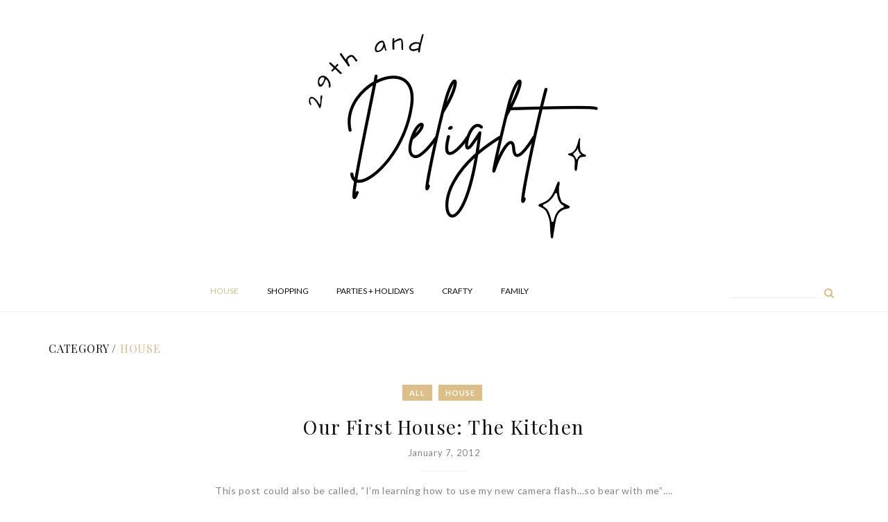

--- FILE ---
content_type: text/html; charset=UTF-8
request_url: https://29thanddelight.com/category/house/page/9/
body_size: 10237
content:
<!DOCTYPE html>
<html lang="en-US">
<head>
  <meta charset="UTF-8">
  <meta name="viewport" content="width=device-width, initial-scale=1">
  <link rel="profile" href="https://gmpg.org/xfn/11">
  <link rel="pingback" href="https://29thanddelight.com/xmlrpc.php">
  <link rel="shortcut icon" href="https://lily.thememove.com/data/images/favicon.png">
  <link rel="apple-touch-icon" href="https://lily.thememove.com/data/images/apple_touch_icon.png"/>
  <title>House &#8211; Page 9 &#8211; 29th + Delight</title>
<meta name='robots' content='max-image-preview:large' />
<link rel='dns-prefetch' href='//maxcdn.bootstrapcdn.com' />
<link rel='dns-prefetch' href='//fonts.googleapis.com' />
<link rel="alternate" type="application/rss+xml" title="29th + Delight &raquo; Feed" href="https://29thanddelight.com/feed/" />
<link rel="alternate" type="application/rss+xml" title="29th + Delight &raquo; Comments Feed" href="https://29thanddelight.com/comments/feed/" />
<link rel="alternate" type="application/rss+xml" title="29th + Delight &raquo; House Category Feed" href="https://29thanddelight.com/category/house/feed/" />
<script type="text/javascript">
/* <![CDATA[ */
window._wpemojiSettings = {"baseUrl":"https:\/\/s.w.org\/images\/core\/emoji\/15.0.3\/72x72\/","ext":".png","svgUrl":"https:\/\/s.w.org\/images\/core\/emoji\/15.0.3\/svg\/","svgExt":".svg","source":{"concatemoji":"https:\/\/29thanddelight.com\/wp-includes\/js\/wp-emoji-release.min.js?ver=6.6.4"}};
/*! This file is auto-generated */
!function(i,n){var o,s,e;function c(e){try{var t={supportTests:e,timestamp:(new Date).valueOf()};sessionStorage.setItem(o,JSON.stringify(t))}catch(e){}}function p(e,t,n){e.clearRect(0,0,e.canvas.width,e.canvas.height),e.fillText(t,0,0);var t=new Uint32Array(e.getImageData(0,0,e.canvas.width,e.canvas.height).data),r=(e.clearRect(0,0,e.canvas.width,e.canvas.height),e.fillText(n,0,0),new Uint32Array(e.getImageData(0,0,e.canvas.width,e.canvas.height).data));return t.every(function(e,t){return e===r[t]})}function u(e,t,n){switch(t){case"flag":return n(e,"\ud83c\udff3\ufe0f\u200d\u26a7\ufe0f","\ud83c\udff3\ufe0f\u200b\u26a7\ufe0f")?!1:!n(e,"\ud83c\uddfa\ud83c\uddf3","\ud83c\uddfa\u200b\ud83c\uddf3")&&!n(e,"\ud83c\udff4\udb40\udc67\udb40\udc62\udb40\udc65\udb40\udc6e\udb40\udc67\udb40\udc7f","\ud83c\udff4\u200b\udb40\udc67\u200b\udb40\udc62\u200b\udb40\udc65\u200b\udb40\udc6e\u200b\udb40\udc67\u200b\udb40\udc7f");case"emoji":return!n(e,"\ud83d\udc26\u200d\u2b1b","\ud83d\udc26\u200b\u2b1b")}return!1}function f(e,t,n){var r="undefined"!=typeof WorkerGlobalScope&&self instanceof WorkerGlobalScope?new OffscreenCanvas(300,150):i.createElement("canvas"),a=r.getContext("2d",{willReadFrequently:!0}),o=(a.textBaseline="top",a.font="600 32px Arial",{});return e.forEach(function(e){o[e]=t(a,e,n)}),o}function t(e){var t=i.createElement("script");t.src=e,t.defer=!0,i.head.appendChild(t)}"undefined"!=typeof Promise&&(o="wpEmojiSettingsSupports",s=["flag","emoji"],n.supports={everything:!0,everythingExceptFlag:!0},e=new Promise(function(e){i.addEventListener("DOMContentLoaded",e,{once:!0})}),new Promise(function(t){var n=function(){try{var e=JSON.parse(sessionStorage.getItem(o));if("object"==typeof e&&"number"==typeof e.timestamp&&(new Date).valueOf()<e.timestamp+604800&&"object"==typeof e.supportTests)return e.supportTests}catch(e){}return null}();if(!n){if("undefined"!=typeof Worker&&"undefined"!=typeof OffscreenCanvas&&"undefined"!=typeof URL&&URL.createObjectURL&&"undefined"!=typeof Blob)try{var e="postMessage("+f.toString()+"("+[JSON.stringify(s),u.toString(),p.toString()].join(",")+"));",r=new Blob([e],{type:"text/javascript"}),a=new Worker(URL.createObjectURL(r),{name:"wpTestEmojiSupports"});return void(a.onmessage=function(e){c(n=e.data),a.terminate(),t(n)})}catch(e){}c(n=f(s,u,p))}t(n)}).then(function(e){for(var t in e)n.supports[t]=e[t],n.supports.everything=n.supports.everything&&n.supports[t],"flag"!==t&&(n.supports.everythingExceptFlag=n.supports.everythingExceptFlag&&n.supports[t]);n.supports.everythingExceptFlag=n.supports.everythingExceptFlag&&!n.supports.flag,n.DOMReady=!1,n.readyCallback=function(){n.DOMReady=!0}}).then(function(){return e}).then(function(){var e;n.supports.everything||(n.readyCallback(),(e=n.source||{}).concatemoji?t(e.concatemoji):e.wpemoji&&e.twemoji&&(t(e.twemoji),t(e.wpemoji)))}))}((window,document),window._wpemojiSettings);
/* ]]> */
</script>
<link rel='stylesheet' id='thememove-font-awesome-css' href='//maxcdn.bootstrapcdn.com/font-awesome/4.4.0/css/font-awesome.min.css?ver=6.6.4' type='text/css' media='all' />
<style id='wp-emoji-styles-inline-css' type='text/css'>

	img.wp-smiley, img.emoji {
		display: inline !important;
		border: none !important;
		box-shadow: none !important;
		height: 1em !important;
		width: 1em !important;
		margin: 0 0.07em !important;
		vertical-align: -0.1em !important;
		background: none !important;
		padding: 0 !important;
	}
</style>
<link rel='stylesheet' id='wp-block-library-css' href='https://29thanddelight.com/wp-includes/css/dist/block-library/style.min.css?ver=6.6.4' type='text/css' media='all' />
<style id='wp-block-library-theme-inline-css' type='text/css'>
.wp-block-audio :where(figcaption){color:#555;font-size:13px;text-align:center}.is-dark-theme .wp-block-audio :where(figcaption){color:#ffffffa6}.wp-block-audio{margin:0 0 1em}.wp-block-code{border:1px solid #ccc;border-radius:4px;font-family:Menlo,Consolas,monaco,monospace;padding:.8em 1em}.wp-block-embed :where(figcaption){color:#555;font-size:13px;text-align:center}.is-dark-theme .wp-block-embed :where(figcaption){color:#ffffffa6}.wp-block-embed{margin:0 0 1em}.blocks-gallery-caption{color:#555;font-size:13px;text-align:center}.is-dark-theme .blocks-gallery-caption{color:#ffffffa6}:root :where(.wp-block-image figcaption){color:#555;font-size:13px;text-align:center}.is-dark-theme :root :where(.wp-block-image figcaption){color:#ffffffa6}.wp-block-image{margin:0 0 1em}.wp-block-pullquote{border-bottom:4px solid;border-top:4px solid;color:currentColor;margin-bottom:1.75em}.wp-block-pullquote cite,.wp-block-pullquote footer,.wp-block-pullquote__citation{color:currentColor;font-size:.8125em;font-style:normal;text-transform:uppercase}.wp-block-quote{border-left:.25em solid;margin:0 0 1.75em;padding-left:1em}.wp-block-quote cite,.wp-block-quote footer{color:currentColor;font-size:.8125em;font-style:normal;position:relative}.wp-block-quote.has-text-align-right{border-left:none;border-right:.25em solid;padding-left:0;padding-right:1em}.wp-block-quote.has-text-align-center{border:none;padding-left:0}.wp-block-quote.is-large,.wp-block-quote.is-style-large,.wp-block-quote.is-style-plain{border:none}.wp-block-search .wp-block-search__label{font-weight:700}.wp-block-search__button{border:1px solid #ccc;padding:.375em .625em}:where(.wp-block-group.has-background){padding:1.25em 2.375em}.wp-block-separator.has-css-opacity{opacity:.4}.wp-block-separator{border:none;border-bottom:2px solid;margin-left:auto;margin-right:auto}.wp-block-separator.has-alpha-channel-opacity{opacity:1}.wp-block-separator:not(.is-style-wide):not(.is-style-dots){width:100px}.wp-block-separator.has-background:not(.is-style-dots){border-bottom:none;height:1px}.wp-block-separator.has-background:not(.is-style-wide):not(.is-style-dots){height:2px}.wp-block-table{margin:0 0 1em}.wp-block-table td,.wp-block-table th{word-break:normal}.wp-block-table :where(figcaption){color:#555;font-size:13px;text-align:center}.is-dark-theme .wp-block-table :where(figcaption){color:#ffffffa6}.wp-block-video :where(figcaption){color:#555;font-size:13px;text-align:center}.is-dark-theme .wp-block-video :where(figcaption){color:#ffffffa6}.wp-block-video{margin:0 0 1em}:root :where(.wp-block-template-part.has-background){margin-bottom:0;margin-top:0;padding:1.25em 2.375em}
</style>
<style id='classic-theme-styles-inline-css' type='text/css'>
/*! This file is auto-generated */
.wp-block-button__link{color:#fff;background-color:#32373c;border-radius:9999px;box-shadow:none;text-decoration:none;padding:calc(.667em + 2px) calc(1.333em + 2px);font-size:1.125em}.wp-block-file__button{background:#32373c;color:#fff;text-decoration:none}
</style>
<style id='global-styles-inline-css' type='text/css'>
:root{--wp--preset--aspect-ratio--square: 1;--wp--preset--aspect-ratio--4-3: 4/3;--wp--preset--aspect-ratio--3-4: 3/4;--wp--preset--aspect-ratio--3-2: 3/2;--wp--preset--aspect-ratio--2-3: 2/3;--wp--preset--aspect-ratio--16-9: 16/9;--wp--preset--aspect-ratio--9-16: 9/16;--wp--preset--color--black: #2a2a2a;--wp--preset--color--cyan-bluish-gray: #abb8c3;--wp--preset--color--white: #ffffff;--wp--preset--color--pale-pink: #f78da7;--wp--preset--color--vivid-red: #cf2e2e;--wp--preset--color--luminous-vivid-orange: #ff6900;--wp--preset--color--luminous-vivid-amber: #fcb900;--wp--preset--color--light-green-cyan: #7bdcb5;--wp--preset--color--vivid-green-cyan: #00d084;--wp--preset--color--pale-cyan-blue: #8ed1fc;--wp--preset--color--vivid-cyan-blue: #0693e3;--wp--preset--color--vivid-purple: #9b51e0;--wp--preset--color--gray: #828282;--wp--preset--color--yellow: #fff200;--wp--preset--color--orange: #fc6600;--wp--preset--color--red: #d30000;--wp--preset--color--pink: #fc0fc0;--wp--preset--color--violet: #b200ed;--wp--preset--color--blue: #0018f9;--wp--preset--color--green: #3bb143;--wp--preset--color--brown: #7c4700;--wp--preset--gradient--vivid-cyan-blue-to-vivid-purple: linear-gradient(135deg,rgba(6,147,227,1) 0%,rgb(155,81,224) 100%);--wp--preset--gradient--light-green-cyan-to-vivid-green-cyan: linear-gradient(135deg,rgb(122,220,180) 0%,rgb(0,208,130) 100%);--wp--preset--gradient--luminous-vivid-amber-to-luminous-vivid-orange: linear-gradient(135deg,rgba(252,185,0,1) 0%,rgba(255,105,0,1) 100%);--wp--preset--gradient--luminous-vivid-orange-to-vivid-red: linear-gradient(135deg,rgba(255,105,0,1) 0%,rgb(207,46,46) 100%);--wp--preset--gradient--very-light-gray-to-cyan-bluish-gray: linear-gradient(135deg,rgb(238,238,238) 0%,rgb(169,184,195) 100%);--wp--preset--gradient--cool-to-warm-spectrum: linear-gradient(135deg,rgb(74,234,220) 0%,rgb(151,120,209) 20%,rgb(207,42,186) 40%,rgb(238,44,130) 60%,rgb(251,105,98) 80%,rgb(254,248,76) 100%);--wp--preset--gradient--blush-light-purple: linear-gradient(135deg,rgb(255,206,236) 0%,rgb(152,150,240) 100%);--wp--preset--gradient--blush-bordeaux: linear-gradient(135deg,rgb(254,205,165) 0%,rgb(254,45,45) 50%,rgb(107,0,62) 100%);--wp--preset--gradient--luminous-dusk: linear-gradient(135deg,rgb(255,203,112) 0%,rgb(199,81,192) 50%,rgb(65,88,208) 100%);--wp--preset--gradient--pale-ocean: linear-gradient(135deg,rgb(255,245,203) 0%,rgb(182,227,212) 50%,rgb(51,167,181) 100%);--wp--preset--gradient--electric-grass: linear-gradient(135deg,rgb(202,248,128) 0%,rgb(113,206,126) 100%);--wp--preset--gradient--midnight: linear-gradient(135deg,rgb(2,3,129) 0%,rgb(40,116,252) 100%);--wp--preset--font-size--small: 13px;--wp--preset--font-size--medium: 20px;--wp--preset--font-size--large: 36px;--wp--preset--font-size--x-large: 42px;--wp--preset--spacing--20: 0.44rem;--wp--preset--spacing--30: 0.67rem;--wp--preset--spacing--40: 1rem;--wp--preset--spacing--50: 1.5rem;--wp--preset--spacing--60: 2.25rem;--wp--preset--spacing--70: 3.38rem;--wp--preset--spacing--80: 5.06rem;--wp--preset--shadow--natural: 6px 6px 9px rgba(0, 0, 0, 0.2);--wp--preset--shadow--deep: 12px 12px 50px rgba(0, 0, 0, 0.4);--wp--preset--shadow--sharp: 6px 6px 0px rgba(0, 0, 0, 0.2);--wp--preset--shadow--outlined: 6px 6px 0px -3px rgba(255, 255, 255, 1), 6px 6px rgba(0, 0, 0, 1);--wp--preset--shadow--crisp: 6px 6px 0px rgba(0, 0, 0, 1);}:where(.is-layout-flex){gap: 0.5em;}:where(.is-layout-grid){gap: 0.5em;}body .is-layout-flex{display: flex;}.is-layout-flex{flex-wrap: wrap;align-items: center;}.is-layout-flex > :is(*, div){margin: 0;}body .is-layout-grid{display: grid;}.is-layout-grid > :is(*, div){margin: 0;}:where(.wp-block-columns.is-layout-flex){gap: 2em;}:where(.wp-block-columns.is-layout-grid){gap: 2em;}:where(.wp-block-post-template.is-layout-flex){gap: 1.25em;}:where(.wp-block-post-template.is-layout-grid){gap: 1.25em;}.has-black-color{color: var(--wp--preset--color--black) !important;}.has-cyan-bluish-gray-color{color: var(--wp--preset--color--cyan-bluish-gray) !important;}.has-white-color{color: var(--wp--preset--color--white) !important;}.has-pale-pink-color{color: var(--wp--preset--color--pale-pink) !important;}.has-vivid-red-color{color: var(--wp--preset--color--vivid-red) !important;}.has-luminous-vivid-orange-color{color: var(--wp--preset--color--luminous-vivid-orange) !important;}.has-luminous-vivid-amber-color{color: var(--wp--preset--color--luminous-vivid-amber) !important;}.has-light-green-cyan-color{color: var(--wp--preset--color--light-green-cyan) !important;}.has-vivid-green-cyan-color{color: var(--wp--preset--color--vivid-green-cyan) !important;}.has-pale-cyan-blue-color{color: var(--wp--preset--color--pale-cyan-blue) !important;}.has-vivid-cyan-blue-color{color: var(--wp--preset--color--vivid-cyan-blue) !important;}.has-vivid-purple-color{color: var(--wp--preset--color--vivid-purple) !important;}.has-black-background-color{background-color: var(--wp--preset--color--black) !important;}.has-cyan-bluish-gray-background-color{background-color: var(--wp--preset--color--cyan-bluish-gray) !important;}.has-white-background-color{background-color: var(--wp--preset--color--white) !important;}.has-pale-pink-background-color{background-color: var(--wp--preset--color--pale-pink) !important;}.has-vivid-red-background-color{background-color: var(--wp--preset--color--vivid-red) !important;}.has-luminous-vivid-orange-background-color{background-color: var(--wp--preset--color--luminous-vivid-orange) !important;}.has-luminous-vivid-amber-background-color{background-color: var(--wp--preset--color--luminous-vivid-amber) !important;}.has-light-green-cyan-background-color{background-color: var(--wp--preset--color--light-green-cyan) !important;}.has-vivid-green-cyan-background-color{background-color: var(--wp--preset--color--vivid-green-cyan) !important;}.has-pale-cyan-blue-background-color{background-color: var(--wp--preset--color--pale-cyan-blue) !important;}.has-vivid-cyan-blue-background-color{background-color: var(--wp--preset--color--vivid-cyan-blue) !important;}.has-vivid-purple-background-color{background-color: var(--wp--preset--color--vivid-purple) !important;}.has-black-border-color{border-color: var(--wp--preset--color--black) !important;}.has-cyan-bluish-gray-border-color{border-color: var(--wp--preset--color--cyan-bluish-gray) !important;}.has-white-border-color{border-color: var(--wp--preset--color--white) !important;}.has-pale-pink-border-color{border-color: var(--wp--preset--color--pale-pink) !important;}.has-vivid-red-border-color{border-color: var(--wp--preset--color--vivid-red) !important;}.has-luminous-vivid-orange-border-color{border-color: var(--wp--preset--color--luminous-vivid-orange) !important;}.has-luminous-vivid-amber-border-color{border-color: var(--wp--preset--color--luminous-vivid-amber) !important;}.has-light-green-cyan-border-color{border-color: var(--wp--preset--color--light-green-cyan) !important;}.has-vivid-green-cyan-border-color{border-color: var(--wp--preset--color--vivid-green-cyan) !important;}.has-pale-cyan-blue-border-color{border-color: var(--wp--preset--color--pale-cyan-blue) !important;}.has-vivid-cyan-blue-border-color{border-color: var(--wp--preset--color--vivid-cyan-blue) !important;}.has-vivid-purple-border-color{border-color: var(--wp--preset--color--vivid-purple) !important;}.has-vivid-cyan-blue-to-vivid-purple-gradient-background{background: var(--wp--preset--gradient--vivid-cyan-blue-to-vivid-purple) !important;}.has-light-green-cyan-to-vivid-green-cyan-gradient-background{background: var(--wp--preset--gradient--light-green-cyan-to-vivid-green-cyan) !important;}.has-luminous-vivid-amber-to-luminous-vivid-orange-gradient-background{background: var(--wp--preset--gradient--luminous-vivid-amber-to-luminous-vivid-orange) !important;}.has-luminous-vivid-orange-to-vivid-red-gradient-background{background: var(--wp--preset--gradient--luminous-vivid-orange-to-vivid-red) !important;}.has-very-light-gray-to-cyan-bluish-gray-gradient-background{background: var(--wp--preset--gradient--very-light-gray-to-cyan-bluish-gray) !important;}.has-cool-to-warm-spectrum-gradient-background{background: var(--wp--preset--gradient--cool-to-warm-spectrum) !important;}.has-blush-light-purple-gradient-background{background: var(--wp--preset--gradient--blush-light-purple) !important;}.has-blush-bordeaux-gradient-background{background: var(--wp--preset--gradient--blush-bordeaux) !important;}.has-luminous-dusk-gradient-background{background: var(--wp--preset--gradient--luminous-dusk) !important;}.has-pale-ocean-gradient-background{background: var(--wp--preset--gradient--pale-ocean) !important;}.has-electric-grass-gradient-background{background: var(--wp--preset--gradient--electric-grass) !important;}.has-midnight-gradient-background{background: var(--wp--preset--gradient--midnight) !important;}.has-small-font-size{font-size: var(--wp--preset--font-size--small) !important;}.has-medium-font-size{font-size: var(--wp--preset--font-size--medium) !important;}.has-large-font-size{font-size: var(--wp--preset--font-size--large) !important;}.has-x-large-font-size{font-size: var(--wp--preset--font-size--x-large) !important;}
:where(.wp-block-post-template.is-layout-flex){gap: 1.25em;}:where(.wp-block-post-template.is-layout-grid){gap: 1.25em;}
:where(.wp-block-columns.is-layout-flex){gap: 2em;}:where(.wp-block-columns.is-layout-grid){gap: 2em;}
:root :where(.wp-block-pullquote){font-size: 1.5em;line-height: 1.6;}
</style>
<link rel='stylesheet' id='lily-child-style-css' href='https://29thanddelight.com/wp-content/themes/lily-child/style.css?ver=6.6.4' type='text/css' media='all' />
<link rel='stylesheet' id='infinity-style-css' href='https://29thanddelight.com/wp-content/themes/lily/style.css?ver=6.6.4' type='text/css' media='all' />
<link rel='stylesheet' id='infinity-main-css' href='https://29thanddelight.com/wp-content/themes/lily/css/main.css?ver=6.6.4' type='text/css' media='all' />
<link rel='stylesheet' id='thememove-fonts-css' href='https://29thanddelight.com/wp-content/themes/lily/css/fonts.min.css?ver=6.6.4' type='text/css' media='all' />
<link rel='stylesheet' id='thememove-style-css' href='https://29thanddelight.com/wp-content/themes/lily-child/style.css?ver=6.6.4' type='text/css' media='all' />
<link rel='stylesheet' id='kirki_google_fonts-css' href='//fonts.googleapis.com/css?family=Lato:regular,italic,700,%7CPlayfair+Display:regular,italic,700,400,400,400,600&#038;subset=cyrillic,cyrillic-ext,devanagari,greek,greek-ext,khmer,latin,latin-ext,vietnamese' type='text/css' media='all' />
<link rel='stylesheet' id='kirki-styles-css' href='https://29thanddelight.com/wp-content/themes/lily/core/customizer/kirki/assets/css/kirki-styles.css' type='text/css' media='all' />
<style id='kirki-styles-inline-css' type='text/css'>
body{font-family:Lato;font-weight:400;background-color:#ffffff;color:#858585;}body, a , p{font-size:13px;}h1,h2,h3,h4,h5,h6, blockquote,.author-info__name, .comment-content cite.fn{font-family:Playfair Display;}h1,h2,h3,h4,h5,h6{font-weight:400;}h1, h1 a{font-size:32px;}h2, h2 a{font-size:28px;}h3, h3 a{font-size:20px;}h4, h4 a{font-size:16px;}h5, h5 a{font-size:15px;}h6, h6 a{font-size:12px;}.content-wrapper{padding-top:40px;padding-bottom:0px;padding-left:15px;padding-right:15px;background-color:#ffffff;}.big-title.image-background{background-image:url("https://lily.thememove.com/data/images/page_heading_title_bg.jpg");}.big-title{background-color:#ffffff;}.big-title .entry-title{color:#111111;}.big-title.image-background .entry-title{padding-top:75px;padding-bottom:75px;padding-left:0px;padding-right:0px;font-family:Playfair Display;font-weight:400;font-size:36px;letter-spacing:0.05em;}button, a.button, input[type='button'], input[type='reset'], input[type='submit']{padding-top:10px;padding-bottom:10px;padding-left:15px;padding-right:15px;font-family:Lato;font-weight:600;font-size:12px;letter-spacing:0.1em;background-color:#ddbe86;border-color:#ddbe86;color:#ffffff!important;}.mobile-menu > ul li.menu-item .sub-menu li.badge:after, .nav .sub-menu li.badge:after, .footer > .container > .row > [class*='col-']:after, .scrollup, .tm-aboutme__social__item--circle a, .tm-aboutme__social__item--square a, .tm-aboutme__social__item--outline-circle a:hover, .tm-aboutme__social__item--outline-square a:hover, .post-categories a{background-color:#ddbe86;}.mobile-menu > ul li.menu-item .sub-menu li.badge:after, .nav .sub-menu li.badge:after, .tm-aboutme__social__item a, .widget_tag_cloud .tagcloud a:hover, .post .post-tags a:hover, .search-box .search-form.search-loading:before, .lily-load-more-wrap.posts-loading:before{border-color:#ddbe86;}.widget-title:before, .widget-title:after, .widgettitle:before, .widgettitle:after, .heading-title:before, .heading-title:after{border-top-color:#ddbe86;}.mobile-menu > ul li.menu-item .sub-menu li.badge:hover:after, .nav .sub-menu li.badge:hover:after, .tm-twitter .time > i, .widget_categories li:hover, .widget_categories ul li:hover > a, .widget_tag_cloud .tagcloud a:hover, blockquote:before, .post .post-tags a:hover, .post .post-comments .comments-link:before, .post .post-comments a:hover, .pagination.posts-pagination .page-numbers:hover, .pagination.posts-pagination .page-numbers.current, .pagination.loop-pagination .page-numbers:hover, .pagination.loop-pagination .page-numbers.current, .post.format-quote .source-name span, .post.format-quote .post-quote:after, .post-date:before, .post-img .fa, .big-title.color-background h1 span, .search .page-title span{color:#ddbe86;}.recent-posts h3 > a:hover, .tm-aboutme__social__item--outline-circle a, .tm-aboutme__social__item--outline-square a, .tm-aboutme__social__item--circle a:hover, .tm-aboutme__social__item--square a:hover, .post .entry-title a:hover, .pagination.posts-pagination .next:hover:after, .pagination.posts-pagination .prev:hover:after, .pagination.loop-pagination .next:hover:after, .pagination.loop-pagination .prev:hover:after{color:#ddbe86!important;}.recent-posts h3 > a, .post .entry-title a, a.author-info__name, .comment-content cite.fn, .comment-content cite.fn a, .search .type-page .entry-title a, .search .type-page .entry-title a:hover{color:#111111!important;}h1, h2, h3, h4, h5, h6{color:#111111;}a, a:visited, a:focus{color:#ddbe85;}.post .entry-content .more-link a{border-color:#ddbe85;}a:hover, .widget_categories li, .widget_categories a, .widget_tag_cloud .tagcloud a, .post .post-tags a, a.page-numbers{color:#666666;}.post .entry-content .more-link a:hover:after{background-color:#666666;}.header{background-color:#ffffff;color:#858585;border-bottom-color:#eeeeee;}.social a{color:#cccccc;}.social a:hover{color:#ddbe86!important;}.search-box .search-field{color:#858585;border-bottom-color:#eeeeee;}.search-form:after{background-color:#ddbe86;}.search-box .fa-search{color:#ddbe86;}.nav{background-color:#ffffff;}.nav a{color:#111111;}.nav li:hover > a, .nav .menu-item-has-children > a:after, .nav .current_page_parent > a, .nav .current-menu-item > a{color:#ddbe86;}.nav .sub-menu{background-color:#ffffff;border-top-color:#ddbe86;border-bottom-color:#ddbe86;border-left-color:#eeeeee;border-right-color:#eeeeee;}.nav .sub-menu a, .nav .sub-menu a:after{color:#666666;}.nav .sub-menu li:hover > a, .nav .sub-menu li:hover > a:after{color:#ddbe86;}button:hover, a.button:hover, input[type='button']:hover, input[type='reset']:hover, input[type='submit']:hover, button:focus, a.button:focus, input[type='button']:focus, input[type='reset']:focus, input[type='submit']:focus{background-color:#ffffff;border-color:#ddbe86;color:#ddbe86!important;}.footer{background-color:#ffffff;border-top-color:#eeeeee;color:#666666;}.footer a{color:#ddbe86;}.footer a:hover{color:#666666;}.footer-menu{background-color:#f7f7f7;}.footer-menu .menu > li > a{color:#666666;}.footer-menu .menu > li:after{background-color:#666666;}.footer-menu .menu > li > a:hover{color:#ddbe86;}.copyright{background-color:#ffffff;}.copyright p{color:#111111;}.copyright p a{color:#ddbe86;}.copyright p a:hover{color:#111111;}
</style>
<script type="text/javascript" src="https://29thanddelight.com/wp-includes/js/jquery/jquery.min.js?ver=3.7.1" id="jquery-core-js"></script>
<script type="text/javascript" src="https://29thanddelight.com/wp-includes/js/jquery/jquery-migrate.min.js?ver=3.4.1" id="jquery-migrate-js"></script>
<script></script><link rel="https://api.w.org/" href="https://29thanddelight.com/wp-json/" /><link rel="alternate" title="JSON" type="application/json" href="https://29thanddelight.com/wp-json/wp/v2/categories/112" /><link rel="EditURI" type="application/rsd+xml" title="RSD" href="https://29thanddelight.com/xmlrpc.php?rsd" />
<meta name="generator" content="WordPress 6.6.4" />
<meta name="generator" content="Powered by WPBakery Page Builder - drag and drop page builder for WordPress."/>
<link rel="icon" href="https://29thanddelight.com/wp-content/uploads/2022/02/cropped-cropped-29thAndDelight-32x32.png" sizes="32x32" />
<link rel="icon" href="https://29thanddelight.com/wp-content/uploads/2022/02/cropped-cropped-29thAndDelight-192x192.png" sizes="192x192" />
<link rel="apple-touch-icon" href="https://29thanddelight.com/wp-content/uploads/2022/02/cropped-cropped-29thAndDelight-180x180.png" />
<meta name="msapplication-TileImage" content="https://29thanddelight.com/wp-content/uploads/2022/02/cropped-cropped-29thAndDelight-270x270.png" />
<noscript><style> .wpb_animate_when_almost_visible { opacity: 1; }</style></noscript></head>

<body class="archive paged category category-house category-112 wp-custom-logo paged-9 category-paged-9 full-width scheme wpb-js-composer js-comp-ver-7.8 vc_responsive">

      <div class="site-mobile-menu">

        <div class="search-box">
          <form role="search" method="get" class="search-form ajax-search-form" action="https://29thanddelight.com/">
  <label>
    <span class="screen-reader-text">Search for:</span>
    <input type="text" class="search-field" placeholder="Search …" value="" name="s" title="Search for:" />
  </label>
  <input type="submit" class="search-submit" value="Search" />
</form>
          <i class="fa fa-search"></i>
        </div>

        <div class="menu-categories-container"><ul id="site-mobile-menu" class="menu"><li id="menu-item-13124" class="menu-item menu-item-type-taxonomy menu-item-object-category current-menu-item menu-item-13124"><a href="https://29thanddelight.com/category/house/">House</a></li>
<li id="menu-item-13127" class="menu-item menu-item-type-taxonomy menu-item-object-category menu-item-13127"><a href="https://29thanddelight.com/category/shopping/">Shopping</a></li>
<li id="menu-item-13126" class="menu-item menu-item-type-taxonomy menu-item-object-category menu-item-13126"><a href="https://29thanddelight.com/category/parties/">Parties + Holidays</a></li>
<li id="menu-item-13128" class="menu-item menu-item-type-taxonomy menu-item-object-category menu-item-13128"><a href="https://29thanddelight.com/category/crafty/">Crafty</a></li>
<li id="menu-item-13125" class="menu-item menu-item-type-taxonomy menu-item-object-category menu-item-13125"><a href="https://29thanddelight.com/category/family/">Family</a></li>
</ul></div>
      </div>
      
<div id="page" class="hfeed site">

  
      <div class="header-mobile">
        <div class="left-col">
          
      <div class="site-branding logo">
        <div class="container">
          <div class="row">
            <div class="col-xs-12">
                              <a href="https://29thanddelight.com/" rel="home">
                  <img src="https://29thanddelight.com/wp-content/uploads/2022/02/cropped-cropped-29thAndDelight.png" alt="logo"/>
                </a>
                          </div>
          </div>
        </div>
      </div>

              </div>
        <div class="right-col">

          <div class="mobile-menu-btn">
            <svg xmlns="http://www.w3.org/2000/svg" viewBox="0 0 800 600">
              <path d="M300,220 C300,220 520,220 540,220 C740,220 640,540 520,420 C440,340 300,200 300,200"
                    id="top"></path>
              <path d="M300,320 L540,320" id="middle"></path>
              <path d="M300,210 C300,210 520,210 540,210 C740,210 640,530 520,410 C440,330 300,190 300,190"
                    id="bottom" transform="translate(480, 320) scale(1, -1) translate(-480, -318) "></path>
            </svg>
          </div>
        </div>
      </div>

      
  <div class="header-wrapper menu-below">
    <header class="header">
      
      <div class="site-branding logo">
        <div class="container">
          <div class="row">
            <div class="col-xs-12">
                              <a href="https://29thanddelight.com/" rel="home">
                  <img src="https://29thanddelight.com/wp-content/uploads/2022/02/cropped-29thAndDelight.png" alt="logo"/>
                </a>
                          </div>
          </div>
        </div>
      </div>

      
      <div class="site-menu-wrap">
        <div class="container">
          <div class="row middle-sm">
                        <div class="col-sm-3 col-lg-10">
                              <nav class="nav">
                  <div class="menu-categories-container"><ul id="menu-categories" class="menu"><li class="menu-item menu-item-type-taxonomy menu-item-object-category current-menu-item menu-item-13124"><a href="https://29thanddelight.com/category/house/">House</a><i class="sub-menu-toggle fa fa-angle-down"></i></li>
<li class="menu-item menu-item-type-taxonomy menu-item-object-category menu-item-13127"><a href="https://29thanddelight.com/category/shopping/">Shopping</a><i class="sub-menu-toggle fa fa-angle-down"></i></li>
<li class="menu-item menu-item-type-taxonomy menu-item-object-category menu-item-13126"><a href="https://29thanddelight.com/category/parties/">Parties + Holidays</a><i class="sub-menu-toggle fa fa-angle-down"></i></li>
<li class="menu-item menu-item-type-taxonomy menu-item-object-category menu-item-13128"><a href="https://29thanddelight.com/category/crafty/">Crafty</a><i class="sub-menu-toggle fa fa-angle-down"></i></li>
<li class="menu-item menu-item-type-taxonomy menu-item-object-category menu-item-13125"><a href="https://29thanddelight.com/category/family/">Family</a><i class="sub-menu-toggle fa fa-angle-down"></i></li>
</ul></div>                </nav><!-- .site-navigation -->

                            </div>
                                      <div class="col-sm-3 col-lg-2">
                <div class="search-box">
                  <form role="search" method="get" class="search-form ajax-search-form" action="https://29thanddelight.com/">
  <label>
    <span class="screen-reader-text">Search for:</span>
    <input type="text" class="search-field" placeholder="Search …" value="" name="s" title="Search for:" />
  </label>
  <input type="submit" class="search-submit" value="Search" />
</form>
                  <i class="fa fa-search"></i>
                </div>
              </div>
                      </div>
        </div>
      </div>

          </header>
  </div>
  <!-- .header-wrapper -->
  <div class="content-wrapper">
    <div class="container">
      <div class="row">
                <div class="col-md-12">
          <main id="main" class="content site-main">
                                          <header class="big-title color-background"
                        style="background-color: #ffffff">
                  <h1 class="entry-title" style="color:"#111111;">Category / <span> House </span></h1>                </header><!-- .entry-header -->
              
              <div class="posts-wrapper post-full-layout">

                
                
                
                
                  
                  
                    <article class="post-full-width-item post-2846 post type-post status-publish format-standard hentry category-all category-house"	style="text-align: center">

	
				
			<div class="entry-header">

							<div class="post-categories">
					<a href="https://29thanddelight.com/category/all/" rel="category tag">All</a> <a href="https://29thanddelight.com/category/house/" rel="category tag">House</a>				</div><!--post-categories-->
			
			<h2 class="entry-title"><a href="https://29thanddelight.com/2012/01/our-first-house-the-kitchen/" rel="bookmark">Our First House: The Kitchen</a></h2>
							<div class="post-date">
					<span class="posted-on"><time class="entry-date published" datetime="2012-01-07T12:24:41-06:00">January 7, 2012</time><time class="updated" datetime="2022-03-01T14:04:54-06:00">March 1, 2022</time></span><span class="byline"> by <span class="author vcard"><a class="url fn n" href="https://29thanddelight.com/author/everythingyellow/">Liz</a></span></span>				</div><!--post-date-->
			
		</div>
		<!-- .entry-header -->
	
	<div class="entry-content">
					<p><p>This post could also be called, &#8220;I&#8217;m learning how to use my new camera flash&#8230;so bear with me&#8221;&#8230;.</p>
</p>
							<p class="more-link">
					<a href="https://29thanddelight.com/2012/01/our-first-house-the-kitchen/">Continue reading</a>
				</p>
						</div>
	<!-- .entry-content -->

	<div class="entry-footer">
				<div class="post-meta">
			<div class="row">
													<div class="post-comments col-xs-6">
						<span class="comments-link"><a href="https://29thanddelight.com/2012/01/our-first-house-the-kitchen/#comments">9 Comments</a></span>					</div><!--post-date-->
													<div class="post-share-buttons col-xs-6">
						<a href="https://www.facebook.com/sharer/sharer.php?u=https://29thanddelight.com/2012/01/our-first-house-the-kitchen/"
						   onclick="window.open(this.href, '', 'menubar=no,toolbar=no,resizable=no,scrollbars=no,height=455,width=600'); return false;">
							<i class="fa fa-facebook"></i>
						</a>
						<a href="https://twitter.com/home?status=Check%20out%20this%20article:%20Our%20First%20House%3A%20The%20Kitchen%20-%20https://29thanddelight.com/2012/01/our-first-house-the-kitchen/"
						   onclick="window.open(this.href, '', 'menubar=no,toolbar=no,resizable=no,scrollbars=no,height=455,width=600'); return false;">
							<i class="fa fa-twitter"></i>
						</a>
												<a data-pin-do="skipLink"
						   href="https://pinterest.com/pin/create/button/?url=https://29thanddelight.com/2012/01/our-first-house-the-kitchen/&amp;media=&amp;description=Our%20First%20House%3A%20The%20Kitchen"
						   onclick="window.open(this.href, '', 'menubar=no,toolbar=no,resizable=no,scrollbars=no,height=455,width=600'); return false;">
							<i class="fa fa-pinterest"></i>
						</a>
						<a href="https://plus.google.com/share?url=https://29thanddelight.com/2012/01/our-first-house-the-kitchen/"
						   onclick="window.open(this.href, '', 'menubar=no,toolbar=no,resizable=no,scrollbars=no,height=455,width=600'); return false;">
							<i class="fa fa-google-plus"></i>
						</a>
						<a href="/cdn-cgi/l/email-protection#c9aca5a0b3a8abacbda1e7baa4a0bda1f9fe89aea4a8a0a5e7aaa6a4"><i class="fa fa-envelope-o"></i></a>
					</div>
							</div>
		</div>
	</div>
	<!-- .entry-footer -->
</article><!-- #post-## -->
                  
                
                  
                  
                    <article class="post-full-width-item post-2738 post type-post status-publish format-standard hentry category-all category-house"	style="text-align: center">

	
				
			<div class="entry-header">

							<div class="post-categories">
					<a href="https://29thanddelight.com/category/all/" rel="category tag">All</a> <a href="https://29thanddelight.com/category/house/" rel="category tag">House</a>				</div><!--post-categories-->
			
			<h2 class="entry-title"><a href="https://29thanddelight.com/2012/01/our-first-house-his-office/" rel="bookmark">Our First House: His Office</a></h2>
							<div class="post-date">
					<span class="posted-on"><time class="entry-date published" datetime="2012-01-02T16:49:34-06:00">January 2, 2012</time><time class="updated" datetime="2022-03-01T14:04:54-06:00">March 1, 2022</time></span><span class="byline"> by <span class="author vcard"><a class="url fn n" href="https://29thanddelight.com/author/everythingyellow/">Liz</a></span></span>				</div><!--post-date-->
			
		</div>
		<!-- .entry-header -->
	
	<div class="entry-content">
					<p><p>My husband, Page, is a web designer &#8220;by day&#8221; but also runs a freelance design business out of our home that has (knock on wood) been busier than ever in 2011.</p>
</p>
							<p class="more-link">
					<a href="https://29thanddelight.com/2012/01/our-first-house-his-office/">Continue reading</a>
				</p>
						</div>
	<!-- .entry-content -->

	<div class="entry-footer">
				<div class="post-meta">
			<div class="row">
													<div class="post-comments col-xs-6">
						<span class="comments-link"><a href="https://29thanddelight.com/2012/01/our-first-house-his-office/#comments">7 Comments</a></span>					</div><!--post-date-->
													<div class="post-share-buttons col-xs-6">
						<a href="https://www.facebook.com/sharer/sharer.php?u=https://29thanddelight.com/2012/01/our-first-house-his-office/"
						   onclick="window.open(this.href, '', 'menubar=no,toolbar=no,resizable=no,scrollbars=no,height=455,width=600'); return false;">
							<i class="fa fa-facebook"></i>
						</a>
						<a href="https://twitter.com/home?status=Check%20out%20this%20article:%20Our%20First%20House%3A%20His%20Office%20-%20https://29thanddelight.com/2012/01/our-first-house-his-office/"
						   onclick="window.open(this.href, '', 'menubar=no,toolbar=no,resizable=no,scrollbars=no,height=455,width=600'); return false;">
							<i class="fa fa-twitter"></i>
						</a>
												<a data-pin-do="skipLink"
						   href="https://pinterest.com/pin/create/button/?url=https://29thanddelight.com/2012/01/our-first-house-his-office/&amp;media=&amp;description=Our%20First%20House%3A%20His%20Office"
						   onclick="window.open(this.href, '', 'menubar=no,toolbar=no,resizable=no,scrollbars=no,height=455,width=600'); return false;">
							<i class="fa fa-pinterest"></i>
						</a>
						<a href="https://plus.google.com/share?url=https://29thanddelight.com/2012/01/our-first-house-his-office/"
						   onclick="window.open(this.href, '', 'menubar=no,toolbar=no,resizable=no,scrollbars=no,height=455,width=600'); return false;">
							<i class="fa fa-google-plus"></i>
						</a>
						<a href="/cdn-cgi/l/email-protection#9efbf2f7e4fffcfbeaf6b0edf3f7eaf6aea9def9f3fff7f2b0fdf1f3"><i class="fa fa-envelope-o"></i></a>
					</div>
							</div>
		</div>
	</div>
	<!-- .entry-footer -->
</article><!-- #post-## -->
                  
                
                  
                  
                    <article class="post-full-width-item post-2783 post type-post status-publish format-standard hentry category-all category-house"	style="text-align: center">

	
				
			<div class="entry-header">

							<div class="post-categories">
					<a href="https://29thanddelight.com/category/all/" rel="category tag">All</a> <a href="https://29thanddelight.com/category/house/" rel="category tag">House</a>				</div><!--post-categories-->
			
			<h2 class="entry-title"><a href="https://29thanddelight.com/2011/12/home-for-the-holidays/" rel="bookmark">home for the holidays.</a></h2>
							<div class="post-date">
					<span class="posted-on"><time class="entry-date published" datetime="2011-12-28T20:39:49-06:00">December 28, 2011</time><time class="updated" datetime="2022-03-01T14:04:54-06:00">March 1, 2022</time></span><span class="byline"> by <span class="author vcard"><a class="url fn n" href="https://29thanddelight.com/author/everythingyellow/">Liz</a></span></span>				</div><!--post-date-->
			
		</div>
		<!-- .entry-header -->
	
	<div class="entry-content">
					<p><p>The best gift I got this Christmas? It has been the gift of calm and contentment.</p>
</p>
							<p class="more-link">
					<a href="https://29thanddelight.com/2011/12/home-for-the-holidays/">Continue reading</a>
				</p>
						</div>
	<!-- .entry-content -->

	<div class="entry-footer">
				<div class="post-meta">
			<div class="row">
													<div class="post-comments col-xs-6">
						<span class="comments-link"><a href="https://29thanddelight.com/2011/12/home-for-the-holidays/#comments">2 Comments</a></span>					</div><!--post-date-->
													<div class="post-share-buttons col-xs-6">
						<a href="https://www.facebook.com/sharer/sharer.php?u=https://29thanddelight.com/2011/12/home-for-the-holidays/"
						   onclick="window.open(this.href, '', 'menubar=no,toolbar=no,resizable=no,scrollbars=no,height=455,width=600'); return false;">
							<i class="fa fa-facebook"></i>
						</a>
						<a href="https://twitter.com/home?status=Check%20out%20this%20article:%20home%20for%20the%20holidays.%20-%20https://29thanddelight.com/2011/12/home-for-the-holidays/"
						   onclick="window.open(this.href, '', 'menubar=no,toolbar=no,resizable=no,scrollbars=no,height=455,width=600'); return false;">
							<i class="fa fa-twitter"></i>
						</a>
												<a data-pin-do="skipLink"
						   href="https://pinterest.com/pin/create/button/?url=https://29thanddelight.com/2011/12/home-for-the-holidays/&amp;media=&amp;description=home%20for%20the%20holidays."
						   onclick="window.open(this.href, '', 'menubar=no,toolbar=no,resizable=no,scrollbars=no,height=455,width=600'); return false;">
							<i class="fa fa-pinterest"></i>
						</a>
						<a href="https://plus.google.com/share?url=https://29thanddelight.com/2011/12/home-for-the-holidays/"
						   onclick="window.open(this.href, '', 'menubar=no,toolbar=no,resizable=no,scrollbars=no,height=455,width=600'); return false;">
							<i class="fa fa-google-plus"></i>
						</a>
						<a href="/cdn-cgi/l/email-protection#46232a2f3c272423322e68352b2f322e767106212b272f2a6825292b"><i class="fa fa-envelope-o"></i></a>
					</div>
							</div>
		</div>
	</div>
	<!-- .entry-footer -->
</article><!-- #post-## -->
                  
                
                  
                  
                    <article class="post-full-width-item post-2601 post type-post status-publish format-standard hentry category-all category-house"	style="text-align: center">

	
				
			<div class="entry-header">

							<div class="post-categories">
					<a href="https://29thanddelight.com/category/all/" rel="category tag">All</a> <a href="https://29thanddelight.com/category/house/" rel="category tag">House</a>				</div><!--post-categories-->
			
			<h2 class="entry-title"><a href="https://29thanddelight.com/2011/11/building-our-home-week-10/" rel="bookmark">Building Our First Home</a></h2>
							<div class="post-date">
					<span class="posted-on"><time class="entry-date published" datetime="2011-11-20T15:19:02-06:00">November 20, 2011</time><time class="updated" datetime="2022-03-01T14:04:54-06:00">March 1, 2022</time></span><span class="byline"> by <span class="author vcard"><a class="url fn n" href="https://29thanddelight.com/author/everythingyellow/">Liz</a></span></span>				</div><!--post-date-->
			
		</div>
		<!-- .entry-header -->
	
	<div class="entry-content">
					<p><p>Week 10 is complete&#8230;and the house is nearly complete as well. I was flipping through previous weeks&#8217; posts and it was fun to see the progress in pictures.</p>
</p>
							<p class="more-link">
					<a href="https://29thanddelight.com/2011/11/building-our-home-week-10/">Continue reading</a>
				</p>
						</div>
	<!-- .entry-content -->

	<div class="entry-footer">
				<div class="post-meta">
			<div class="row">
													<div class="post-comments col-xs-6">
						<span class="comments-link"><a href="https://29thanddelight.com/2011/11/building-our-home-week-10/#comments">2 Comments</a></span>					</div><!--post-date-->
													<div class="post-share-buttons col-xs-6">
						<a href="https://www.facebook.com/sharer/sharer.php?u=https://29thanddelight.com/2011/11/building-our-home-week-10/"
						   onclick="window.open(this.href, '', 'menubar=no,toolbar=no,resizable=no,scrollbars=no,height=455,width=600'); return false;">
							<i class="fa fa-facebook"></i>
						</a>
						<a href="https://twitter.com/home?status=Check%20out%20this%20article:%20Building%20Our%20First%20Home%20-%20https://29thanddelight.com/2011/11/building-our-home-week-10/"
						   onclick="window.open(this.href, '', 'menubar=no,toolbar=no,resizable=no,scrollbars=no,height=455,width=600'); return false;">
							<i class="fa fa-twitter"></i>
						</a>
												<a data-pin-do="skipLink"
						   href="https://pinterest.com/pin/create/button/?url=https://29thanddelight.com/2011/11/building-our-home-week-10/&amp;media=&amp;description=Building%20Our%20First%20Home"
						   onclick="window.open(this.href, '', 'menubar=no,toolbar=no,resizable=no,scrollbars=no,height=455,width=600'); return false;">
							<i class="fa fa-pinterest"></i>
						</a>
						<a href="https://plus.google.com/share?url=https://29thanddelight.com/2011/11/building-our-home-week-10/"
						   onclick="window.open(this.href, '', 'menubar=no,toolbar=no,resizable=no,scrollbars=no,height=455,width=600'); return false;">
							<i class="fa fa-google-plus"></i>
						</a>
						<a href="/cdn-cgi/l/email-protection#d5b0b9bcafb4b7b0a1bdfba6b8bca1bde5e295b2b8b4bcb9fbb6bab8"><i class="fa fa-envelope-o"></i></a>
					</div>
							</div>
		</div>
	</div>
	<!-- .entry-footer -->
</article><!-- #post-## -->
                  
                
                  
                  
                    <article class="post-full-width-item post-2107 post type-post status-publish format-standard hentry category-all category-house"	style="text-align: center">

	
				
			<div class="entry-header">

							<div class="post-categories">
					<a href="https://29thanddelight.com/category/all/" rel="category tag">All</a> <a href="https://29thanddelight.com/category/house/" rel="category tag">House</a>				</div><!--post-categories-->
			
			<h2 class="entry-title"><a href="https://29thanddelight.com/2011/09/house-becomes-home/" rel="bookmark">house becomes home.</a></h2>
							<div class="post-date">
					<span class="posted-on"><time class="entry-date published" datetime="2011-09-13T23:16:46-05:00">September 13, 2011</time><time class="updated" datetime="2022-03-01T14:04:54-06:00">March 1, 2022</time></span><span class="byline"> by <span class="author vcard"><a class="url fn n" href="https://29thanddelight.com/author/everythingyellow/">Liz</a></span></span>				</div><!--post-date-->
			
		</div>
		<!-- .entry-header -->
	
	<div class="entry-content">
					<p><p>Yes, I&#8217;ve been absent from Blog World lately&#8230;and now I can reveal why! As of last Thursday (laaaate at night) Page and I wrote an offer on a house! It was accepted Fri</p>
</p>
							<p class="more-link">
					<a href="https://29thanddelight.com/2011/09/house-becomes-home/">Continue reading</a>
				</p>
						</div>
	<!-- .entry-content -->

	<div class="entry-footer">
				<div class="post-meta">
			<div class="row">
													<div class="post-comments col-xs-6">
						<span class="comments-link"><a href="https://29thanddelight.com/2011/09/house-becomes-home/#respond">Leave a comment</a></span>					</div><!--post-date-->
													<div class="post-share-buttons col-xs-6">
						<a href="https://www.facebook.com/sharer/sharer.php?u=https://29thanddelight.com/2011/09/house-becomes-home/"
						   onclick="window.open(this.href, '', 'menubar=no,toolbar=no,resizable=no,scrollbars=no,height=455,width=600'); return false;">
							<i class="fa fa-facebook"></i>
						</a>
						<a href="https://twitter.com/home?status=Check%20out%20this%20article:%20house%20becomes%20home.%20-%20https://29thanddelight.com/2011/09/house-becomes-home/"
						   onclick="window.open(this.href, '', 'menubar=no,toolbar=no,resizable=no,scrollbars=no,height=455,width=600'); return false;">
							<i class="fa fa-twitter"></i>
						</a>
												<a data-pin-do="skipLink"
						   href="https://pinterest.com/pin/create/button/?url=https://29thanddelight.com/2011/09/house-becomes-home/&amp;media=&amp;description=house%20becomes%20home."
						   onclick="window.open(this.href, '', 'menubar=no,toolbar=no,resizable=no,scrollbars=no,height=455,width=600'); return false;">
							<i class="fa fa-pinterest"></i>
						</a>
						<a href="https://plus.google.com/share?url=https://29thanddelight.com/2011/09/house-becomes-home/"
						   onclick="window.open(this.href, '', 'menubar=no,toolbar=no,resizable=no,scrollbars=no,height=455,width=600'); return false;">
							<i class="fa fa-google-plus"></i>
						</a>
						<a href="/cdn-cgi/l/email-protection#3451585d4e555651405c1a47595d405c0403745359555d581a575b59"><i class="fa fa-envelope-o"></i></a>
					</div>
							</div>
		</div>
	</div>
	<!-- .entry-footer -->
</article><!-- #post-## -->
                  
                
              </div>

                      <div
          class="pagination posts-pagination loop-pagination">
          <a class="prev page-numbers" href="https://29thanddelight.com/category/house/page/8/">Newer Posts</a>
<a class="page-numbers" href="https://29thanddelight.com/category/house/">1</a>
<span class="page-numbers dots">&hellip;</span>
<a class="page-numbers" href="https://29thanddelight.com/category/house/page/8/">8</a>
<span aria-current="page" class="page-numbers current">9</span>        </div><!-- .pagination -->
        
                      </main>
          <!-- #main -->
        </div>
              </div>
    </div>
  </div><!--.content-wrapper-->

<div class="bottom-wrapper">
  <footer class="footer">
    <div class="container">
      <div class="row">
                  <div class="col-xs-12 col-sm-4 col-md-4 col-lg-3">
            <aside id="block-8" class="widget widget_block widget_text">
<p>As an Amazon Associate, I earn from qualifying purchases.</p>
</aside>          </div>
                              </div>
    </div>
  </footer>
        <div class="copyright">
      <div class="container">
        <p>Made with <a target="_blank" href="http://thememove.com"><i class="fa fa-heart"></i></a> by ThemeMove.com. All rights Reserved.</p>
      </div>
    </div>
  </div><!-- .bottom-wrapper -->
</div><!-- #page -->

<!-- Scroll to top -->
  <a class="scrollup"><i class="fa fa-angle-up"></i>Go to top</a>

<script data-cfasync="false" src="/cdn-cgi/scripts/5c5dd728/cloudflare-static/email-decode.min.js"></script><script></script><link rel='stylesheet' id='magnific-popup-css' href='https://29thanddelight.com/wp-content/plugins/thememove-core/popup/assets/css/magnific-popup.css?ver=6.6.4' type='text/css' media='all' />
<link rel='stylesheet' id='animate-css' href='https://29thanddelight.com/wp-content/plugins/thememove-core/popup/assets/css/animate.css?ver=6.6.4' type='text/css' media='all' />
<link rel='stylesheet' id='tm-popup-css' href='https://29thanddelight.com/wp-content/plugins/thememove-core/popup/assets/css/popup.css?ver=6.6.4' type='text/css' media='all' />
<script type="text/javascript" src="https://29thanddelight.com/wp-content/themes/lily/js/plugins.js" id="thememove-js-plugins-js"></script>
<script type="text/javascript" id="thememove-js-main-js-extra">
/* <![CDATA[ */
var lily_js_vars = {"ajax_url":"https:\/\/29thanddelight.com\/wp-admin\/admin-ajax.php","live_search_limit":"3"};
/* ]]> */
</script>
<script type="text/javascript" src="https://29thanddelight.com/wp-content/themes/lily/js/main.js" id="thememove-js-main-js"></script>
<script type="text/javascript" src="https://29thanddelight.com/wp-content/plugins/thememove-core/popup/assets/js/jquery.magnific-popup.min.js?ver=6.6.4" id="magnific-script-js"></script>
<script type="text/javascript" src="https://29thanddelight.com/wp-content/plugins/thememove-core/popup/assets/js/jquery.waypoints.min.js?ver=6.6.4" id="waypoints-js"></script>
<script type="text/javascript" src="https://29thanddelight.com/wp-content/plugins/thememove-core/popup/assets/js/js.cookie.js?ver=6.6.4" id="js-cookie-js"></script>
<script></script><script defer src="https://static.cloudflareinsights.com/beacon.min.js/vcd15cbe7772f49c399c6a5babf22c1241717689176015" integrity="sha512-ZpsOmlRQV6y907TI0dKBHq9Md29nnaEIPlkf84rnaERnq6zvWvPUqr2ft8M1aS28oN72PdrCzSjY4U6VaAw1EQ==" data-cf-beacon='{"version":"2024.11.0","token":"ba6fa73aa23e417682115670f2c0c5ca","r":1,"server_timing":{"name":{"cfCacheStatus":true,"cfEdge":true,"cfExtPri":true,"cfL4":true,"cfOrigin":true,"cfSpeedBrain":true},"location_startswith":null}}' crossorigin="anonymous"></script>
</body>
</html>


--- FILE ---
content_type: text/css
request_url: https://29thanddelight.com/wp-content/themes/lily-child/style.css?ver=6.6.4
body_size: -262
content:
/*
Theme Name: Lily Child
Theme URI: http://lily.thememove.com/
Author: ThemeMove
Author URI: http://thememove.com/
Version: 1.3
Template: lily
*/

@charset "UTF-8";